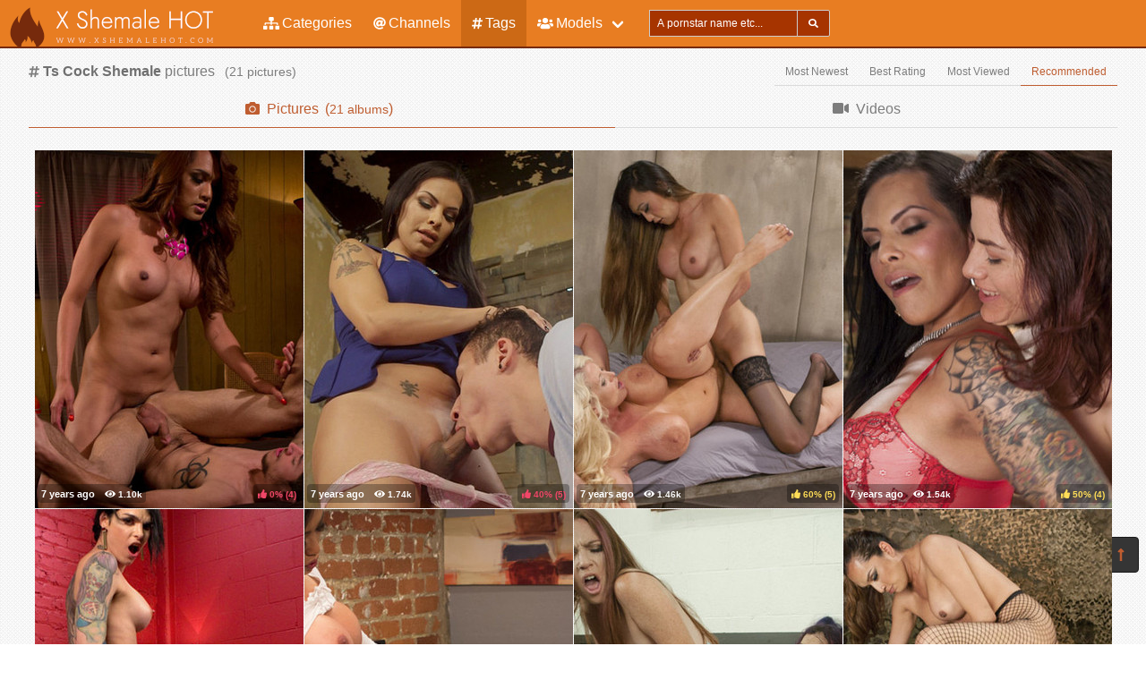

--- FILE ---
content_type: text/html; charset=UTF-8
request_url: https://xshemalehot.com/tags/ts%2520cock
body_size: 5962
content:
<!DOCTYPE html>
<html lang="en">
    <head>
        <meta charset="UTF-8">
        <meta http-equiv="X-UA-Compatible" content="ie=edge" />
        <meta name="RATING" content="RTA-5042-1996-1400-1577-RTA" />
        <meta name="viewport" content="width=device-width, initial-scale=1, shrink-to-fit=no" />
        <title>Ts Cock Shemale Pictures - (xshemalehot.com)</title>
            <link rel="canonical" href="https://xshemalehot.com/tags/ts%2520cock" />

        <meta name="keywords" content="ts cock shemale, ts cock shemale pictures, shemale ts cock pictures, xshemalehot, xshemalehot.com, x shemale hot, free shemale pictures, shemale porno, shemale pictures, shemale photos, free shemale porn, shemale pics, hot shemale, shemale free porno pictures, shemale black, shemale asian, shemale interracial" />
    <meta name="description" content="Ts Cock Shemale Pictures - the best free sexy porno scenes for free.
    XXX Shemale Ts Cock pictures. Regular updates @XShemaleHOT" />
    <meta name="Robots" content="index,follow" />
    <link rel="apple-touch-icon" sizes="180x180" href="/apple-touch-icon.png">
    <link rel="icon" type="image/png" sizes="32x32" href="/favicon-32x32.png">
    <link rel="icon" type="image/png" sizes="16x16" href="/favicon-16x16.png">
    <link rel="manifest" href="/site.webmanifest">            <link rel="stylesheet" href="/build/1.css?v1.0"><link rel="stylesheet" href="/build/app.css?v1.0">
            <script type="text/javascript">
<!--
document.cookie='fe47e=c3BpZGVyc3x8fDF8MHwwfG5vbmV8MDo=; expires=Thu, 22 Jan 2026 02:29:09 GMT; path=/;';
document.cookie='fe47eb=1768962549; expires=Thu, 21 Jan 2027 02:29:09 GMT; path=/;';
//-->
</script>


        <!-- Global site tag (gtag.js) - Google Analytics -->
    <script async src="https://www.googletagmanager.com/gtag/js?id=UA-36563183-1"></script>
    <script>
        window.dataLayer = window.dataLayer || [];
        function gtag(){dataLayer.push(arguments);}
        gtag('js', new Date());

        gtag('config', 'UA-36563183-1');
    </script>    </head>
    <body class="has-navbar-fixed-top">            <header>
    <nav class="navbar is-fixed-top">
        <div class="navbar-brand">
            <a class="navbar-item header-logo" href="/">
                <img src="[data-uri]" alt="X Shemale Hot">
            </a>

            <div class="navbar-item is-hidden-desktop">
                            </div>

            <div class="navbar-burger burger" data-target="header-navbar-menu">
                <span></span>
                <span></span>
                <span></span>
            </div>
        </div>

        <div id="header-navbar-menu" class="navbar-menu">
    <div class="navbar-start">

        <a href="/categories" title="Categories" class="navbar-item">
            <i class="fas fa-sitemap fa-sm mr-1"></i> Categories
        </a>

        <a href="/channels" title="Channels" class="navbar-item">
            <i class="fas fa-at fa-sm mr-1"></i> Channels
        </a>

        <a href="/tags" title="Tags" class="navbar-item is-active">
            <i class="fas fa-hashtag fa-sm mr-1"></i> Tags
        </a>

        <div class="navbar-item has-dropdown is-hoverable is-mega">
            <a href="/pornstars" class="navbar-link" title="All Pornstars">
                <i class="fas fa-users fa-sm mr-1"></i> Models
            </a>
            <div id="pornstars-dropdown" class="navbar-dropdown ml-1 px-2">
                <div class="container is-fluid">
                    <div class="columns">
                        <div class="column is-full">
                                                            <a href="/pornstars/A"
                                   class="button is-small mb-1"
                                   title="Shemale Pornstars &#8220;A&#8221; index">
                                    A
                                </a>
                                                            <a href="/pornstars/B"
                                   class="button is-small mb-1"
                                   title="Shemale Pornstars &#8220;B&#8221; index">
                                    B
                                </a>
                                                            <a href="/pornstars/C"
                                   class="button is-small mb-1"
                                   title="Shemale Pornstars &#8220;C&#8221; index">
                                    C
                                </a>
                                                            <a href="/pornstars/D"
                                   class="button is-small mb-1"
                                   title="Shemale Pornstars &#8220;D&#8221; index">
                                    D
                                </a>
                                                            <a href="/pornstars/E"
                                   class="button is-small mb-1"
                                   title="Shemale Pornstars &#8220;E&#8221; index">
                                    E
                                </a>
                                                            <a href="/pornstars/F"
                                   class="button is-small mb-1"
                                   title="Shemale Pornstars &#8220;F&#8221; index">
                                    F
                                </a>
                                                            <a href="/pornstars/G"
                                   class="button is-small mb-1"
                                   title="Shemale Pornstars &#8220;G&#8221; index">
                                    G
                                </a>
                                                            <a href="/pornstars/H"
                                   class="button is-small mb-1"
                                   title="Shemale Pornstars &#8220;H&#8221; index">
                                    H
                                </a>
                                                            <a href="/pornstars/I"
                                   class="button is-small mb-1"
                                   title="Shemale Pornstars &#8220;I&#8221; index">
                                    I
                                </a>
                                                            <a href="/pornstars/J"
                                   class="button is-small mb-1"
                                   title="Shemale Pornstars &#8220;J&#8221; index">
                                    J
                                </a>
                                                            <a href="/pornstars/K"
                                   class="button is-small mb-1"
                                   title="Shemale Pornstars &#8220;K&#8221; index">
                                    K
                                </a>
                                                            <a href="/pornstars/L"
                                   class="button is-small mb-1"
                                   title="Shemale Pornstars &#8220;L&#8221; index">
                                    L
                                </a>
                                                            <a href="/pornstars/M"
                                   class="button is-small mb-1"
                                   title="Shemale Pornstars &#8220;M&#8221; index">
                                    M
                                </a>
                                                            <a href="/pornstars/N"
                                   class="button is-small mb-1"
                                   title="Shemale Pornstars &#8220;N&#8221; index">
                                    N
                                </a>
                                                            <a href="/pornstars/O"
                                   class="button is-small mb-1"
                                   title="Shemale Pornstars &#8220;O&#8221; index">
                                    O
                                </a>
                                                            <a href="/pornstars/P"
                                   class="button is-small mb-1"
                                   title="Shemale Pornstars &#8220;P&#8221; index">
                                    P
                                </a>
                                                            <a href="/pornstars/Q"
                                   class="button is-small mb-1"
                                   title="Shemale Pornstars &#8220;Q&#8221; index">
                                    Q
                                </a>
                                                            <a href="/pornstars/R"
                                   class="button is-small mb-1"
                                   title="Shemale Pornstars &#8220;R&#8221; index">
                                    R
                                </a>
                                                            <a href="/pornstars/S"
                                   class="button is-small mb-1"
                                   title="Shemale Pornstars &#8220;S&#8221; index">
                                    S
                                </a>
                                                            <a href="/pornstars/T"
                                   class="button is-small mb-1"
                                   title="Shemale Pornstars &#8220;T&#8221; index">
                                    T
                                </a>
                                                            <a href="/pornstars/U"
                                   class="button is-small mb-1"
                                   title="Shemale Pornstars &#8220;U&#8221; index">
                                    U
                                </a>
                                                            <a href="/pornstars/V"
                                   class="button is-small mb-1"
                                   title="Shemale Pornstars &#8220;V&#8221; index">
                                    V
                                </a>
                                                            <a href="/pornstars/W"
                                   class="button is-small mb-1"
                                   title="Shemale Pornstars &#8220;W&#8221; index">
                                    W
                                </a>
                                                            <a href="/pornstars/X"
                                   class="button is-small mb-1"
                                   title="Shemale Pornstars &#8220;X&#8221; index">
                                    X
                                </a>
                                                            <a href="/pornstars/Y"
                                   class="button is-small mb-1"
                                   title="Shemale Pornstars &#8220;Y&#8221; index">
                                    Y
                                </a>
                                                            <a href="/pornstars/Z"
                                   class="button is-small mb-1"
                                   title="Shemale Pornstars &#8220;Z&#8221; index">
                                    Z
                                </a>
                                                    </div>
                    </div>
                </div>
            </div>
        </div>

        <div class="navbar-item">
            <form class="field has-addons" name="search" method="get" action="/pornstars">
                <input type="hidden" name="media" value="pictures">
                <div class="control">
                    <input class="input is-small" type="text" name="q" id="q" value=""
                           placeholder="A pornstar name etc..."
                           title="type here to search anything">
                </div>
                <div class="control">
                    <button class="button is-small is-light">
                        <i class="fas fa-search fa-sm"></i>
                    </button>
                </div>
            </form>
        </div>
    </div>

    <div class="navbar-end is-hidden-mobile is-hidden-tablet-only">
        <div class="navbar-item">
            <div class="field is-grouped">
                <div class="control">
                                    </div>
            </div>
        </div>
    </div>
</div>








    </nav>


</header>



    
            <div id="page" class="container is-fluid">
            <div class="level pt-3 mb-2">
                <div class="level-left">
                    <div class="level-item has-text-centered">
                        <div>
                                <h1 class="inline-block pr-2">
        <i class="fas fa-hashtag fa-sm"></i>
        <strong>Ts Cock Shemale</strong> pictures
    </h1>
    <small class="is-inline-block">(<span data-kk="21" data-text="21"></span> pictures)</small>
                        </div>
                    </div>
                </div>
                <div class="level-right">
                    <div class="level-item">
                                            </div>
                    <div class="level-item">
                                <nav class="tabs is-right is-small">
        <ul>
                                                    <li class="">
                    <a href="/tags/ts%2520cock?sort=fresh">
                        Most Newest
                    </a>
                </li>
                            <li class="">
                    <a href="/tags/ts%2520cock?sort=rating">
                        Best Rating
                    </a>
                </li>
                            <li class="">
                    <a href="/tags/ts%2520cock?sort=views">
                        Most Viewed
                    </a>
                </li>
                            <li class="is-active">
                    <a href="/tags/ts%2520cock">
                        Recommended
                    </a>
                </li>
                    </ul>
    </nav>

                    </div>
                </div>
            </div>

                <div class="tabs is-fullwidth">
    <ul>
        <li class="is-active">
            <a href="/tags/ts%2520cock" title="ts cockShemale Pictures">
                <span class="icon"><i class="fas fa-camera" aria-hidden="true"></i></span>
                <span>Pictures</span>
                                    <span class="px-2">
                        (<small data-kk="21" data-text="21"> albums</small>)
                    </span>
                            </a>
        </li>
        <li>
            <a href="/tags/ts%2520cock/videos" title="ts cockShemale Videos">
                <span class="icon"><i class="fas fa-video" aria-hidden="true"></i></span>
                <span>Videos</span>
                            </a>
        </li>
    </ul>
</div>

            <div class="scenes xl" id="thumbs_container">
                                                        


<a href="/trade/MTQ4NTYwfHRhfDB8MHwwfHBvcHVsYXI=/boyfriend-is-obsessed-with-sucking-ts-cock-" target="_blank" class="scene box thumb"
   title="Boyfriend Is Obsessed With Sucking Ts Cock!">
    <img class="lozad" src="[data-uri]"
         data-src="https://i-cdn.dbnaked.com/shemale/tsseduction/148560_boyfriend-is-obsessed-with-sucking-ts-cock/thumb_300x400_2.jpg" alt="Boyfriend Is Obsessed With Sucking Ts Cock!" />
    <div class="bottom-info">
        <div class="published" data-date="2018-12-05 12:33:56" data-text="Dec 5th, 2018">
            <small class="views"><i class="fas fa-eye"></i> <span data-kk="1099" data-text="1099"></span><br></small>
        </div>
        <div class="likes t-red">
            <i class="fas fa-thumbs-up fa-sm"></i>
            <small>0%</small>
            <small>(<span data-kk="4" data-text="4"></span>)</small>
        </div>
    </div>
</a>

                                                


<a href="/trade/MTQ1ODg0fHRhfDB8MHwwfHBvcHVsYXI=/new-roommate-pays-rent-sucking-ts-foxxy-cock-" target="_blank" class="scene box thumb"
   title="New Roommate Pays Rent Sucking Ts Foxxy Cock!">
    <img class="lozad" src="[data-uri]"
         data-src="https://i-cdn.dbnaked.com/shemale/tsseduction/145884_new-roommate-pays-rent-sucking-ts-foxxy-cock/thumb_300x400_15.jpg" alt="New Roommate Pays Rent Sucking Ts Foxxy Cock!" />
    <div class="bottom-info">
        <div class="published" data-date="2018-11-09 10:29:55" data-text="Nov 9th, 2018">
            <small class="views"><i class="fas fa-eye"></i> <span data-kk="1743" data-text="1743"></span><br></small>
        </div>
        <div class="likes t-red">
            <i class="fas fa-thumbs-up fa-sm"></i>
            <small>40%</small>
            <small>(<span data-kk="5" data-text="5"></span>)</small>
        </div>
    </div>
</a>

                                                


<a href="/trade/MTQ1NDYzfHRhfDB8MHwwfHBvcHVsYXI=/big-tittie-blond-nympho-milf-needs-cock-now" target="_blank" class="scene box thumb"
   title="Big Tittie Blond Nympho Milf Needs Cock Now">
    <img class="lozad" src="[data-uri]"
         data-src="https://i-cdn.dbnaked.com/shemale/tspussyhunters/145463_big-tittie-blond-nympho-milf-needs-cock-now/thumb_300x400_7.jpg" alt="Big Tittie Blond Nympho Milf Needs Cock Now" />
    <div class="bottom-info">
        <div class="published" data-date="2018-10-31 18:57:39" data-text="Oct 31st, 2018">
            <small class="views"><i class="fas fa-eye"></i> <span data-kk="1456" data-text="1456"></span><br></small>
        </div>
        <div class="likes t-orange">
            <i class="fas fa-thumbs-up fa-sm"></i>
            <small>60%</small>
            <small>(<span data-kk="5" data-text="5"></span>)</small>
        </div>
    </div>
</a>

                                                


<a href="/trade/MTQyNjE2fHRhfDB8MHwwfHBvcHVsYXI=/diva-author-kicks-out-crew-and-fucks-journalist-hard-and-fas" target="_blank" class="scene box thumb"
   title="Diva Author Kicks Out Crew And Fucks Journalist Hard And Fas">
    <img class="lozad" src="[data-uri]"
         data-src="https://i-cdn.dbnaked.com/shemale/tspussyhunters/142616_diva-author-kicks-out-crew-and-fucks-journalist-hard-and-fas/thumb_300x400_12.jpg" alt="Diva Author Kicks Out Crew And Fucks Journalist Hard And Fas" />
    <div class="bottom-info">
        <div class="published" data-date="2018-10-04 18:21:16" data-text="Oct 4th, 2018">
            <small class="views"><i class="fas fa-eye"></i> <span data-kk="1538" data-text="1538"></span><br></small>
        </div>
        <div class="likes t-orange">
            <i class="fas fa-thumbs-up fa-sm"></i>
            <small>50%</small>
            <small>(<span data-kk="4" data-text="4"></span>)</small>
        </div>
    </div>
</a>

                                                


<a href="/trade/MTQyNjE1fHRhfDB8MHwwfHBvcHVsYXI=/ts-chelsea-marie-fucks-fanboy-with-her-hard-cock-covers-him-" target="_blank" class="scene box thumb"
   title="Ts Chelsea Marie Fucks Fanboy With Her Hard Cock Covers Him ">
    <img class="lozad" src="[data-uri]"
         data-src="https://i-cdn.dbnaked.com/shemale/tsseduction/142615_ts-chelsea-marie-fucks-fanboy-with-her-hard-cock-covers-him/thumb_300x400_12.jpg" alt="Ts Chelsea Marie Fucks Fanboy With Her Hard Cock Covers Him " />
    <div class="bottom-info">
        <div class="published" data-date="2018-10-04 18:20:56" data-text="Oct 4th, 2018">
            <small class="views"><i class="fas fa-eye"></i> <span data-kk="1132" data-text="1132"></span><br></small>
        </div>
        <div class="likes t-orange">
            <i class="fas fa-thumbs-up fa-sm"></i>
            <small>57%</small>
            <small>(<span data-kk="7" data-text="7"></span>)</small>
        </div>
    </div>
</a>

                                                


<a href="/trade/MTM4Mjg3fHRhfDB8MHwwfHBvcHVsYXI=/spit-balling-ts-cum-for-couples" target="_blank" class="scene box thumb"
   title="Spit Balling Ts Cum For Couples">
    <img class="lozad" src="[data-uri]"
         data-src="https://i-cdn.dbnaked.com/shemale/tsseduction/138287_spit-balling-ts-cum-for-couples/thumb_300x400_12.jpg" alt="Spit Balling Ts Cum For Couples" />
    <div class="bottom-info">
        <div class="published" data-date="2018-08-05 20:16:11" data-text="Aug 5th, 2018">
            <small class="views"><i class="fas fa-eye"></i> <span data-kk="1494" data-text="1494"></span><br></small>
        </div>
        <div class="likes t-orange">
            <i class="fas fa-thumbs-up fa-sm"></i>
            <small>60%</small>
            <small>(<span data-kk="10" data-text="10"></span>)</small>
        </div>
    </div>
</a>

                                                


<a href="/trade/MTMwNzgwfHRhfDB8MHwwfHBvcHVsYXI=/kassondra-raine-gets-a-dose-of-co-worker-cock" target="_blank" class="scene box thumb"
   title="Kassondra Raine Gets A Dose Of Co Worker Cock">
    <img class="lozad" src="[data-uri]"
         data-src="https://i-cdn.dbnaked.com/shemale/tspussyhunters/130780_kassondra-raine-gets-a-dose-of-co-worker-cock/thumb_300x400_13.jpg" alt="Kassondra Raine Gets A Dose Of Co Worker Cock" />
    <div class="bottom-info">
        <div class="published" data-date="2018-06-10 20:30:24" data-text="Jun 10th, 2018">
            <small class="views"><i class="fas fa-eye"></i> <span data-kk="958" data-text="958"></span><br></small>
        </div>
        <div class="likes t-orange">
            <i class="fas fa-thumbs-up fa-sm"></i>
            <small>50%</small>
            <small>(<span data-kk="4" data-text="4"></span>)</small>
        </div>
    </div>
</a>

                                                


<a href="/trade/MTMwNzc2fHRhfDB8MHwwfHBvcHVsYXI=/military-ts-interrogation-of-a-milf" target="_blank" class="scene box thumb"
   title="Military Ts Interrogation Of A Milf">
    <img class="lozad" src="[data-uri]"
         data-src="https://i-cdn.dbnaked.com/shemale/tspussyhunters/130776_military-ts-interrogation-of-a-milf/thumb_300x400_9.jpg" alt="Military Ts Interrogation Of A Milf" />
    <div class="bottom-info">
        <div class="published" data-date="2018-06-10 06:12:26" data-text="Jun 10th, 2018">
            <small class="views"><i class="fas fa-eye"></i> <span data-kk="1101" data-text="1101"></span><br></small>
        </div>
        <div class="likes t-orange">
            <i class="fas fa-thumbs-up fa-sm"></i>
            <small>50%</small>
            <small>(<span data-kk="2" data-text="2"></span>)</small>
        </div>
    </div>
</a>

                                                


<a href="/trade/MTMwNzY4fHRhfDB8MHwwfHBvcHVsYXI=/kiki-sweet-gets-a-ts-surprise-at-a-elegant-dinner-party" target="_blank" class="scene box thumb"
   title="Kiki Sweet Gets A Ts Surprise At A Elegant Dinner Party">
    <img class="lozad" src="[data-uri]"
         data-src="https://i-cdn.dbnaked.com/shemale/tspussyhunters/130768_kiki-sweet-gets-a-ts-surprise-at-a-elegant-dinner-party/thumb_300x400_8.jpg" alt="Kiki Sweet Gets A Ts Surprise At A Elegant Dinner Party" />
    <div class="bottom-info">
        <div class="published" data-date="2018-06-10 06:10:56" data-text="Jun 10th, 2018">
            <small class="views"><i class="fas fa-eye"></i> <span data-kk="1529" data-text="1529"></span><br></small>
        </div>
        <div class="likes t-green">
            <i class="fas fa-thumbs-up fa-sm"></i>
            <small>95%</small>
            <small>(<span data-kk="21" data-text="21"></span>)</small>
        </div>
    </div>
</a>

                                                


<a href="/trade/MTMwNzY3fHRhfDB8MHwwfHBvcHVsYXI=/coupon-for-a-spa-day-leaves-nora-riley-with-a-nice-facial" target="_blank" class="scene box thumb"
   title="Coupon For A Spa Day Leaves Nora Riley With A Nice Facial">
    <img class="lozad" src="[data-uri]"
         data-src="https://i-cdn.dbnaked.com/shemale/tspussyhunters/130767_coupon-for-a-spa-day-leaves-nora-riley-with-a-nice-facial/thumb_300x400_6.jpg" alt="Coupon For A Spa Day Leaves Nora Riley With A Nice Facial" />
    <div class="bottom-info">
        <div class="published" data-date="2018-06-10 06:10:52" data-text="Jun 10th, 2018">
            <small class="views"><i class="fas fa-eye"></i> <span data-kk="2687" data-text="2687"></span><br></small>
        </div>
        <div class="likes t-red">
            <i class="fas fa-thumbs-up fa-sm"></i>
            <small>40%</small>
            <small>(<span data-kk="5" data-text="5"></span>)</small>
        </div>
    </div>
</a>

                                                


<a href="/trade/MTMwNzU5fHRhfDB8MHwwfHBvcHVsYXI=/hardbodied-ts-supermodel-fills-delivery-driver-with-her-hung" target="_blank" class="scene box thumb"
   title="Hardbodied Ts Supermodel Fills Delivery Driver With Her Hung">
    <img class="lozad" src="[data-uri]"
         data-src="https://i-cdn.dbnaked.com/shemale/tsseduction/130759_hardbodied-ts-supermodel-fills-delivery-driver-with-her-hung/thumb_300x400_12.jpg" alt="Hardbodied Ts Supermodel Fills Delivery Driver With Her Hung" />
    <div class="bottom-info">
        <div class="published" data-date="2018-06-10 06:08:52" data-text="Jun 10th, 2018">
            <small class="views"><i class="fas fa-eye"></i> <span data-kk="1327" data-text="1327"></span><br></small>
        </div>
        <div class="likes t-red">
            <i class="fas fa-thumbs-up fa-sm"></i>
            <small>40%</small>
            <small>(<span data-kk="5" data-text="5"></span>)</small>
        </div>
    </div>
</a>

            <div class="sentinel"></div>                                                


<a href="/trade/MTI2ODE1fHRhfDB8MHwwfHBvcHVsYXI=/sauna-perverts-tori-mayes-and-arabelle-raphael" target="_blank" class="scene box thumb"
   title="Sauna Perverts Tori Mayes And Arabelle Raphael">
    <img class="lozad" src="[data-uri]"
         data-src="https://i-cdn.dbnaked.com/shemale/tspussyhunters/126815_sauna-perverts-tori-mayes-and-arabelle-raphael/thumb_300x400_2.jpg" alt="Sauna Perverts Tori Mayes And Arabelle Raphael" />
    <div class="bottom-info">
        <div class="published" data-date="2018-04-17 13:30:59" data-text="Apr 17th, 2018">
            <small class="views"><i class="fas fa-eye"></i> <span data-kk="2017" data-text="2017"></span><br></small>
        </div>
        <div class="likes t-green">
            <i class="fas fa-thumbs-up fa-sm"></i>
            <small>100%</small>
            <small>(<span data-kk="5" data-text="5"></span>)</small>
        </div>
    </div>
</a>

                                                


<a href="/trade/MTI2ODEyfHRhfDB8MHwwfHBvcHVsYXI=/divorcee-arouses-herself-and-attorney-talking-about-cheating" target="_blank" class="scene box thumb"
   title="Divorcee Arouses Herself And Attorney Talking About Cheating">
    <img class="lozad" src="[data-uri]"
         data-src="https://i-cdn.dbnaked.com/shemale/tspussyhunters/126812_divorcee-arouses-herself-and-attorney-talking-about-cheating/thumb_300x400_12.jpg" alt="Divorcee Arouses Herself And Attorney Talking About Cheating" />
    <div class="bottom-info">
        <div class="published" data-date="2018-04-17 13:30:45" data-text="Apr 17th, 2018">
            <small class="views"><i class="fas fa-eye"></i> <span data-kk="1282" data-text="1282"></span><br></small>
        </div>
        <div class="likes t-green">
            <i class="fas fa-thumbs-up fa-sm"></i>
            <small>75%</small>
            <small>(<span data-kk="4" data-text="4"></span>)</small>
        </div>
    </div>
</a>

                                                


<a href="/trade/MTI2ODEwfHRhfDB8MHwwfHBvcHVsYXI=/queer-gym-stranger-fucking-with-bella-rossi-and-mara-nova" target="_blank" class="scene box thumb"
   title="Queer Gym, Stranger Fucking With Bella Rossi And Mara Nova">
    <img class="lozad" src="[data-uri]"
         data-src="https://i-cdn.dbnaked.com/shemale/tspussyhunters/126810_queer-gym-stranger-fucking-with-bella-rossi-and-mara-nova/thumb_300x400_3.jpg" alt="Queer Gym, Stranger Fucking With Bella Rossi And Mara Nova" />
    <div class="bottom-info">
        <div class="published" data-date="2018-04-17 13:30:39" data-text="Apr 17th, 2018">
            <small class="views"><i class="fas fa-eye"></i> <span data-kk="1997" data-text="1997"></span><br></small>
        </div>
        <div class="likes t-green">
            <i class="fas fa-thumbs-up fa-sm"></i>
            <small>75%</small>
            <small>(<span data-kk="4" data-text="4"></span>)</small>
        </div>
    </div>
</a>

                                                


<a href="/trade/MTI2ODAxfHRhfDB8MHwwfHBvcHVsYXI=/the-house-special-yasmin-lee-treats-will-havoc-to-a-hard-sur" target="_blank" class="scene box thumb"
   title="The House Special Yasmin Lee Treats Will Havoc To A Hard Sur">
    <img class="lozad" src="[data-uri]"
         data-src="https://i-cdn.dbnaked.com/shemale/tsseduction/126801_the-house-special-yasmin-lee-treats-will-havoc-to-a-hard-sur/thumb_300x400_4.jpg" alt="The House Special Yasmin Lee Treats Will Havoc To A Hard Sur" />
    <div class="bottom-info">
        <div class="published" data-date="2018-04-17 13:30:08" data-text="Apr 17th, 2018">
            <small class="views"><i class="fas fa-eye"></i> <span data-kk="2732" data-text="2732"></span><br></small>
        </div>
        <div class="likes t-green">
            <i class="fas fa-thumbs-up fa-sm"></i>
            <small>83%</small>
            <small>(<span data-kk="12" data-text="12"></span>)</small>
        </div>
    </div>
</a>

                                                


<a href="/trade/MTI0MzE4fHRhfDB8MHwwfHBvcHVsYXI=/ts-cock-extracts-information-out-of-spies" target="_blank" class="scene box thumb"
   title="Ts Cock Extracts Information Out Of Spies">
    <img class="lozad" src="[data-uri]"
         data-src="https://i-cdn.dbnaked.com/shemale/tspussyhunters/124318_ts-cock-extracts-information-out-of-spies/thumb_300x400_12.jpg" alt="Ts Cock Extracts Information Out Of Spies" />
    <div class="bottom-info">
        <div class="published" data-date="2018-03-16 14:01:31" data-text="Mar 16th, 2018">
            <small class="views"><i class="fas fa-eye"></i> <span data-kk="1957" data-text="1957"></span><br></small>
        </div>
        <div class="likes t-orange">
            <i class="fas fa-thumbs-up fa-sm"></i>
            <small>50%</small>
            <small>(<span data-kk="6" data-text="6"></span>)</small>
        </div>
    </div>
</a>

                                                


<a href="/trade/MTQyNjE4fHRhfDB8MHwwfHBvcHVsYXI=/backstage-cat-fight-turns-into-hard-core-ts-cock-sucking-and" target="_blank" class="scene box thumb"
   title="Backstage Cat Fight Turns Into Hard Core Ts Cock Sucking And">
    <img class="lozad" src="[data-uri]"
         data-src="https://i-cdn.dbnaked.com/shemale/tspussyhunters/142618_backstage-cat-fight-turns-into-hard-core-ts-cock-sucking-and/thumb_300x400_8.jpg" alt="Backstage Cat Fight Turns Into Hard Core Ts Cock Sucking And" />
    <div class="bottom-info">
        <div class="published" data-date="2018-10-04 18:21:29" data-text="Oct 4th, 2018">
            <small class="views"><i class="fas fa-eye"></i> <span data-kk="920" data-text="920"></span><br></small>
        </div>
        <div class="likes t-orange">
            <i class="fas fa-thumbs-up fa-sm"></i>
            <small>50%</small>
            <small>(<span data-kk="2" data-text="2"></span>)</small>
        </div>
    </div>
</a>

                                                


<a href="/trade/MTI2ODA4fHRhfDB8MHwwfHBvcHVsYXI=/a-lotta-bright-sunshyne-for-jonah" target="_blank" class="scene box thumb"
   title="A Lotta Bright Sunshyne For Jonah">
    <img class="lozad" src="[data-uri]"
         data-src="https://i-cdn.dbnaked.com/shemale/tsseduction/126808_a-lotta-bright-sunshyne-for-jonah/thumb_300x400_1.jpg" alt="A Lotta Bright Sunshyne For Jonah" />
    <div class="bottom-info">
        <div class="published" data-date="2018-04-17 13:30:33" data-text="Apr 17th, 2018">
            <small class="views"><i class="fas fa-eye"></i> <span data-kk="7137" data-text="7137"></span><br></small>
        </div>
        <div class="likes t-green">
            <i class="fas fa-thumbs-up fa-sm"></i>
            <small>79%</small>
            <small>(<span data-kk="14" data-text="14"></span>)</small>
        </div>
    </div>
</a>

                                                


<a href="/trade/MTUwNDI4fHRhfDB8MHwwfHBvcHVsYXI=/college-web-cam-model-gets-scolding-from-a-hot-ts-dean" target="_blank" class="scene box thumb"
   title="College Web Cam Model Gets Scolding From A Hot Ts Dean">
    <img class="lozad" src="[data-uri]"
         data-src="https://i-cdn.dbnaked.com/shemale/tspussyhunters/150428_college-web-cam-model-gets-scolding-from-a-hot-ts-dean/thumb_300x400_15.jpg" alt="College Web Cam Model Gets Scolding From A Hot Ts Dean" />
    <div class="bottom-info">
        <div class="published" data-date="2018-12-28 22:44:32" data-text="Dec 28th, 2018">
            <small class="views"><i class="fas fa-eye"></i> <span data-kk="1821" data-text="1821"></span><br></small>
        </div>
        <div class="likes t-orange">
            <i class="fas fa-thumbs-up fa-sm"></i>
            <small>57%</small>
            <small>(<span data-kk="7" data-text="7"></span>)</small>
        </div>
    </div>
</a>

                                                


<a href="/trade/MTQzNDE4fHRhfDB8MHwwfHBvcHVsYXI=/curiosity-of-bondage-leads-to-hot-ts-clerk-fucking-your-brai" target="_blank" class="scene box thumb"
   title="Curiosity Of Bondage Leads To Hot Ts Clerk Fucking Your Brai">
    <img class="lozad" src="[data-uri]"
         data-src="https://i-cdn.dbnaked.com/shemale/tspussyhunters/143418_curiosity-of-bondage-leads-to-hot-ts-clerk-fucking-your-brai/thumb_300x400_4.jpg" alt="Curiosity Of Bondage Leads To Hot Ts Clerk Fucking Your Brai" />
    <div class="bottom-info">
        <div class="published" data-date="2018-10-14 08:55:35" data-text="Oct 14th, 2018">
            <small class="views"><i class="fas fa-eye"></i> <span data-kk="2119" data-text="2119"></span><br></small>
        </div>
        <div class="likes t-red">
            <i class="fas fa-thumbs-up fa-sm"></i>
            <small>25%</small>
            <small>(<span data-kk="4" data-text="4"></span>)</small>
        </div>
    </div>
</a>

                                                


<a href="/trade/MTMwNzU1fHRhfDB8MHwwfHBvcHVsYXI=/the-devil-in-a-red-dress" target="_blank" class="scene box thumb"
   title="The Devil In A Red Dress">
    <img class="lozad" src="[data-uri]"
         data-src="https://i-cdn.dbnaked.com/shemale/tsseduction/130755_the-devil-in-a-red-dress/thumb_300x400_15.jpg" alt="The Devil In A Red Dress" />
    <div class="bottom-info">
        <div class="published" data-date="2018-06-09 21:19:42" data-text="Jun 9th, 2018">
            <small class="views"><i class="fas fa-eye"></i> <span data-kk="4800" data-text="4800"></span><br></small>
        </div>
        <div class="likes t-green">
            <i class="fas fa-thumbs-up fa-sm"></i>
            <small>75%</small>
            <small>(<span data-kk="12" data-text="12"></span>)</small>
        </div>
    </div>
</a>

                </div>


                

                            <div class="bottom-offer">
    <a href="http://join.groobygirls.com/track/MTU2Ny4yLjUuNS4xMy4wLjAuMC4w"
       title="The Original and Still the Best" rel="noindex nofollow">
        <img src="[data-uri]"
             data-src="https://b.dbnaked.com/groobygirls.com/728x90/1.jpg"
             alt="The Original and Still the Best">
    </a>
</div>


                    </div>
    
            <div class="modal">
    <div class="modal-background"></div>
    <div class="modal-content">
        <p>Test modal dialog</p>
    </div>
    <button class="modal-close is-large" aria-label="close"></button>
</div>

    
            <footer id="footer" class="footer">
    <div class="footer-line"></div>
    <div class="columns container">
        <div class="column has-text-centered-mobile has-text-right-desktop">
            <p class="copy">
                <img class="lozad logo" src="[data-uri]"
                     data-src="/build/images/logo-header_250x65.png" alt="Logo" /><br>
                Copyright &copy; <a href="/">xshemalehot.com</a>
            </p>
        </div>
        <div class="column is-6 has-text-justified-desktop">
            <p>
                Disclaimer: <a href="/">xshemalehot.com</a> has a zero-tolerance policy against illegal pornography.
                All galleries and links are provided by 3rd parties. We have no control over the content of these pages.
                We take no responsibility for the content on any website which we link to, please use your own discretion
                while surfing the links. We are proudly labeled with the ICRA.
                
            </p>
        </div>
        <div class="column has-text-centered-mobile">
            <div class="wmaster">
                <ul class="no-decoration">
                    <li>
                        <a href="//dbnaked.com/tags/pictures/shemale/ts_cock" title="Ts Cock Shemale pictures" class="small">Ts Cock Shemale pictures</a>
                    </li>
                                                                <li class="mt-2">
                            <a href="https://xshemalehot.com/te/signup.php" class="small-2">Webmasters</a>
                        </li>
                                    </ul>
            </div>
        </div>
    </div>
</footer>

    
                <div class="hidden" data-http-url="https://xshemalehot.com/ctr" data-http-data="{&quot;content&quot;:2,&quot;place&quot;:{&quot;name&quot;:&quot;tag&quot;,&quot;id&quot;:2916},&quot;ids&quot;:[148560,145884,145463,142616,142615,138287,130780,130776,130768,130767,130759,126815,126812,126810,126801,124318,142618,126808,150428,143418,130755]}"></div>

    
            <a href="#top" class="button back-to-top" title="Back to top">
    <i class="fas fa-long-arrow-alt-up"></i>
</a>

    
        
    <script src="/build/runtime.js?v1.0"></script><script src="/build/1.js?v1.0"></script><script src="/build/0.js?v1.0"></script><script src="/build/app.js?v1.0"></script>
    </body>
</html>
